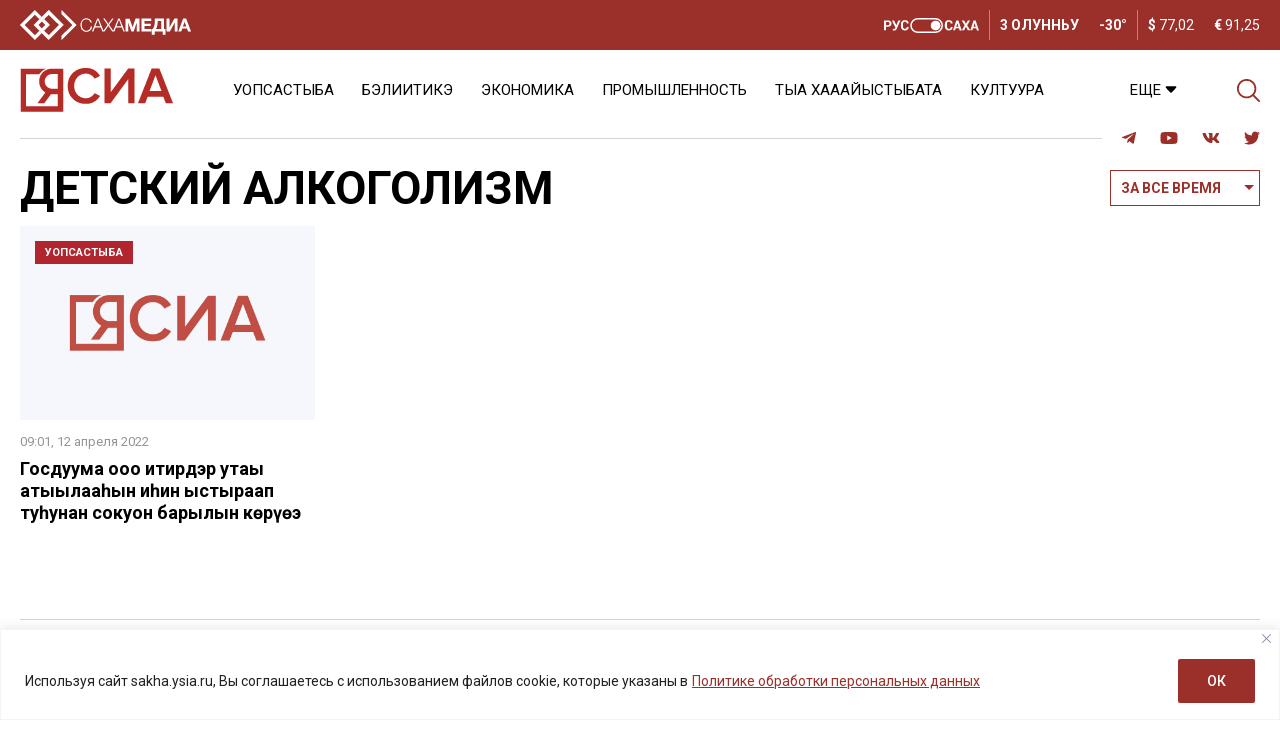

--- FILE ---
content_type: application/javascript
request_url: https://sakha.ysia.ru/wp-content/themes/wpdminews/assets/js/wpdmi-frontend-filters.js?ver=1.0.1
body_size: 2187
content:
jQuery(function() {
  /*jQuery('select').chosen({
    disable_search: true
  });*/
  
  jQuery('select').styler();
  
  jQuery(document).on('click', '.jq-selectbox__dropdown ul li', function(event) { //
    url = jQuery('select[name="interval"]').data('href');
    v = jQuery('.wpdmi-interval option:selected').val();
    
    if( v == 'period' ) { //typeof v !== 'undefined' && 
      jQuery('.wpdmi-set-interval-input').click();
    } else {
      if ( jQuery('body').hasClass('search') ) {
        jQuery('input[name="interval"]').val(jQuery(this).data('period'));
        jQuery('input[name="daterange"]').val('');
      } else {
        window.location.href = url + '/?interval=' + v;
      }
    }
  });

  jQuery('.wpdmi-set-interval-input').daterangepicker({
    autoApply: true,
    maxDate: moment(),
    opens: 'left',
    separator: ' to ',
    locale: {
      format: 'YYYY-MM-DD',
      daysOfWeek: ['ВС', 'ПН', 'ВТ', 'СР', 'ЧТ', 'ПТ', 'СБ'],
      monthNames: ['Январь', 'Февраль', 'Март', 'Апрель', 'Май', 'Июнь', 'Июль', 'Август', 'Сентябрь', 'Октябрь', 'Ноябрь', 'Декабрь'],
      firstDay: 1,
    },
  }, function(start, end, label) {
    if ( jQuery('body').hasClass('search') ) {
      jQuery('input[name="daterange"]').val(start.format('YYYY.MM.DD') + '-' + end.format('YYYY.MM.DD'));
    } else {
      l = url + '?interval=period&daterange=' + start.format('YYYY.MM.DD') + '-' + end.format('YYYY.MM.DD');
      window.location.href = l;
    }
  });
  
  /*jQuery('select[name="interval"]').change( function() { // .wpdmi-interval
    //console.log(jQuery('.wpdmi-interval option:selected').val());
    
    //do_something(evt, params);
    
    url = jQuery(this).data('href');
    v = jQuery('.wpdmi-interval option:selected').val();
    
    if( v == 'period' ) { //typeof v !== 'undefined' && 
      jQuery('.wpdmi-set-interval-input').click();
    } else {
      if ( jQuery('body').hasClass('search') ) {
        jQuery('input[name="interval"]').val(jQuery(this).data('period'));
      } else {
        window.location.href = url + '/?interval=' + v;
      }
    }
  });*/
});